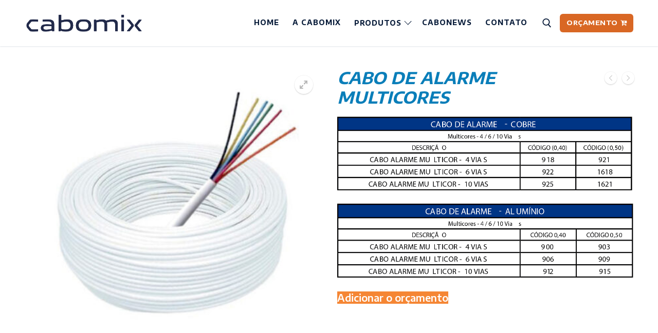

--- FILE ---
content_type: text/html; charset=UTF-8
request_url: https://cabomix.com.br/produto/cabo-de-alarme-multicores/
body_size: 78219
content:
<!doctype html>
<html lang="pt-BR">
<head>
	<meta charset="UTF-8">
	<meta name="viewport" content="width=device-width, initial-scale=1, maximum-scale=10.0, user-scalable=yes">
	<link rel="profile" href="http://gmpg.org/xfn/11">
	<title>CABO DE ALARME MULTICORES &#8211; Cabomix</title>
<meta name='robots' content='max-image-preview:large' />
<link rel='dns-prefetch' href='//fonts.googleapis.com' />
<link rel="alternate" type="application/rss+xml" title="Feed para Cabomix &raquo;" href="https://cabomix.com.br/feed/" />
<link rel="alternate" type="application/rss+xml" title="Feed de comentários para Cabomix &raquo;" href="https://cabomix.com.br/comments/feed/" />
<link rel="alternate" title="oEmbed (JSON)" type="application/json+oembed" href="https://cabomix.com.br/wp-json/oembed/1.0/embed?url=https%3A%2F%2Fcabomix.com.br%2Fproduto%2Fcabo-de-alarme-multicores%2F" />
<link rel="alternate" title="oEmbed (XML)" type="text/xml+oembed" href="https://cabomix.com.br/wp-json/oembed/1.0/embed?url=https%3A%2F%2Fcabomix.com.br%2Fproduto%2Fcabo-de-alarme-multicores%2F&#038;format=xml" />
<style id='wp-img-auto-sizes-contain-inline-css' type='text/css'>
img:is([sizes=auto i],[sizes^="auto," i]){contain-intrinsic-size:3000px 1500px}
/*# sourceURL=wp-img-auto-sizes-contain-inline-css */
</style>
<style id='wp-emoji-styles-inline-css' type='text/css'>

	img.wp-smiley, img.emoji {
		display: inline !important;
		border: none !important;
		box-shadow: none !important;
		height: 1em !important;
		width: 1em !important;
		margin: 0 0.07em !important;
		vertical-align: -0.1em !important;
		background: none !important;
		padding: 0 !important;
	}
/*# sourceURL=wp-emoji-styles-inline-css */
</style>
<link rel='stylesheet' id='wp-block-library-css' href='https://cabomix.com.br/wp-includes/css/dist/block-library/style.min.css?ver=6.9' type='text/css' media='all' />
<style id='global-styles-inline-css' type='text/css'>
:root{--wp--preset--aspect-ratio--square: 1;--wp--preset--aspect-ratio--4-3: 4/3;--wp--preset--aspect-ratio--3-4: 3/4;--wp--preset--aspect-ratio--3-2: 3/2;--wp--preset--aspect-ratio--2-3: 2/3;--wp--preset--aspect-ratio--16-9: 16/9;--wp--preset--aspect-ratio--9-16: 9/16;--wp--preset--color--black: #000000;--wp--preset--color--cyan-bluish-gray: #abb8c3;--wp--preset--color--white: #ffffff;--wp--preset--color--pale-pink: #f78da7;--wp--preset--color--vivid-red: #cf2e2e;--wp--preset--color--luminous-vivid-orange: #ff6900;--wp--preset--color--luminous-vivid-amber: #fcb900;--wp--preset--color--light-green-cyan: #7bdcb5;--wp--preset--color--vivid-green-cyan: #00d084;--wp--preset--color--pale-cyan-blue: #8ed1fc;--wp--preset--color--vivid-cyan-blue: #0693e3;--wp--preset--color--vivid-purple: #9b51e0;--wp--preset--gradient--vivid-cyan-blue-to-vivid-purple: linear-gradient(135deg,rgb(6,147,227) 0%,rgb(155,81,224) 100%);--wp--preset--gradient--light-green-cyan-to-vivid-green-cyan: linear-gradient(135deg,rgb(122,220,180) 0%,rgb(0,208,130) 100%);--wp--preset--gradient--luminous-vivid-amber-to-luminous-vivid-orange: linear-gradient(135deg,rgb(252,185,0) 0%,rgb(255,105,0) 100%);--wp--preset--gradient--luminous-vivid-orange-to-vivid-red: linear-gradient(135deg,rgb(255,105,0) 0%,rgb(207,46,46) 100%);--wp--preset--gradient--very-light-gray-to-cyan-bluish-gray: linear-gradient(135deg,rgb(238,238,238) 0%,rgb(169,184,195) 100%);--wp--preset--gradient--cool-to-warm-spectrum: linear-gradient(135deg,rgb(74,234,220) 0%,rgb(151,120,209) 20%,rgb(207,42,186) 40%,rgb(238,44,130) 60%,rgb(251,105,98) 80%,rgb(254,248,76) 100%);--wp--preset--gradient--blush-light-purple: linear-gradient(135deg,rgb(255,206,236) 0%,rgb(152,150,240) 100%);--wp--preset--gradient--blush-bordeaux: linear-gradient(135deg,rgb(254,205,165) 0%,rgb(254,45,45) 50%,rgb(107,0,62) 100%);--wp--preset--gradient--luminous-dusk: linear-gradient(135deg,rgb(255,203,112) 0%,rgb(199,81,192) 50%,rgb(65,88,208) 100%);--wp--preset--gradient--pale-ocean: linear-gradient(135deg,rgb(255,245,203) 0%,rgb(182,227,212) 50%,rgb(51,167,181) 100%);--wp--preset--gradient--electric-grass: linear-gradient(135deg,rgb(202,248,128) 0%,rgb(113,206,126) 100%);--wp--preset--gradient--midnight: linear-gradient(135deg,rgb(2,3,129) 0%,rgb(40,116,252) 100%);--wp--preset--font-size--small: 13px;--wp--preset--font-size--medium: 20px;--wp--preset--font-size--large: 36px;--wp--preset--font-size--x-large: 42px;--wp--preset--spacing--20: 0.44rem;--wp--preset--spacing--30: 0.67rem;--wp--preset--spacing--40: 1rem;--wp--preset--spacing--50: 1.5rem;--wp--preset--spacing--60: 2.25rem;--wp--preset--spacing--70: 3.38rem;--wp--preset--spacing--80: 5.06rem;--wp--preset--shadow--natural: 6px 6px 9px rgba(0, 0, 0, 0.2);--wp--preset--shadow--deep: 12px 12px 50px rgba(0, 0, 0, 0.4);--wp--preset--shadow--sharp: 6px 6px 0px rgba(0, 0, 0, 0.2);--wp--preset--shadow--outlined: 6px 6px 0px -3px rgb(255, 255, 255), 6px 6px rgb(0, 0, 0);--wp--preset--shadow--crisp: 6px 6px 0px rgb(0, 0, 0);}:where(.is-layout-flex){gap: 0.5em;}:where(.is-layout-grid){gap: 0.5em;}body .is-layout-flex{display: flex;}.is-layout-flex{flex-wrap: wrap;align-items: center;}.is-layout-flex > :is(*, div){margin: 0;}body .is-layout-grid{display: grid;}.is-layout-grid > :is(*, div){margin: 0;}:where(.wp-block-columns.is-layout-flex){gap: 2em;}:where(.wp-block-columns.is-layout-grid){gap: 2em;}:where(.wp-block-post-template.is-layout-flex){gap: 1.25em;}:where(.wp-block-post-template.is-layout-grid){gap: 1.25em;}.has-black-color{color: var(--wp--preset--color--black) !important;}.has-cyan-bluish-gray-color{color: var(--wp--preset--color--cyan-bluish-gray) !important;}.has-white-color{color: var(--wp--preset--color--white) !important;}.has-pale-pink-color{color: var(--wp--preset--color--pale-pink) !important;}.has-vivid-red-color{color: var(--wp--preset--color--vivid-red) !important;}.has-luminous-vivid-orange-color{color: var(--wp--preset--color--luminous-vivid-orange) !important;}.has-luminous-vivid-amber-color{color: var(--wp--preset--color--luminous-vivid-amber) !important;}.has-light-green-cyan-color{color: var(--wp--preset--color--light-green-cyan) !important;}.has-vivid-green-cyan-color{color: var(--wp--preset--color--vivid-green-cyan) !important;}.has-pale-cyan-blue-color{color: var(--wp--preset--color--pale-cyan-blue) !important;}.has-vivid-cyan-blue-color{color: var(--wp--preset--color--vivid-cyan-blue) !important;}.has-vivid-purple-color{color: var(--wp--preset--color--vivid-purple) !important;}.has-black-background-color{background-color: var(--wp--preset--color--black) !important;}.has-cyan-bluish-gray-background-color{background-color: var(--wp--preset--color--cyan-bluish-gray) !important;}.has-white-background-color{background-color: var(--wp--preset--color--white) !important;}.has-pale-pink-background-color{background-color: var(--wp--preset--color--pale-pink) !important;}.has-vivid-red-background-color{background-color: var(--wp--preset--color--vivid-red) !important;}.has-luminous-vivid-orange-background-color{background-color: var(--wp--preset--color--luminous-vivid-orange) !important;}.has-luminous-vivid-amber-background-color{background-color: var(--wp--preset--color--luminous-vivid-amber) !important;}.has-light-green-cyan-background-color{background-color: var(--wp--preset--color--light-green-cyan) !important;}.has-vivid-green-cyan-background-color{background-color: var(--wp--preset--color--vivid-green-cyan) !important;}.has-pale-cyan-blue-background-color{background-color: var(--wp--preset--color--pale-cyan-blue) !important;}.has-vivid-cyan-blue-background-color{background-color: var(--wp--preset--color--vivid-cyan-blue) !important;}.has-vivid-purple-background-color{background-color: var(--wp--preset--color--vivid-purple) !important;}.has-black-border-color{border-color: var(--wp--preset--color--black) !important;}.has-cyan-bluish-gray-border-color{border-color: var(--wp--preset--color--cyan-bluish-gray) !important;}.has-white-border-color{border-color: var(--wp--preset--color--white) !important;}.has-pale-pink-border-color{border-color: var(--wp--preset--color--pale-pink) !important;}.has-vivid-red-border-color{border-color: var(--wp--preset--color--vivid-red) !important;}.has-luminous-vivid-orange-border-color{border-color: var(--wp--preset--color--luminous-vivid-orange) !important;}.has-luminous-vivid-amber-border-color{border-color: var(--wp--preset--color--luminous-vivid-amber) !important;}.has-light-green-cyan-border-color{border-color: var(--wp--preset--color--light-green-cyan) !important;}.has-vivid-green-cyan-border-color{border-color: var(--wp--preset--color--vivid-green-cyan) !important;}.has-pale-cyan-blue-border-color{border-color: var(--wp--preset--color--pale-cyan-blue) !important;}.has-vivid-cyan-blue-border-color{border-color: var(--wp--preset--color--vivid-cyan-blue) !important;}.has-vivid-purple-border-color{border-color: var(--wp--preset--color--vivid-purple) !important;}.has-vivid-cyan-blue-to-vivid-purple-gradient-background{background: var(--wp--preset--gradient--vivid-cyan-blue-to-vivid-purple) !important;}.has-light-green-cyan-to-vivid-green-cyan-gradient-background{background: var(--wp--preset--gradient--light-green-cyan-to-vivid-green-cyan) !important;}.has-luminous-vivid-amber-to-luminous-vivid-orange-gradient-background{background: var(--wp--preset--gradient--luminous-vivid-amber-to-luminous-vivid-orange) !important;}.has-luminous-vivid-orange-to-vivid-red-gradient-background{background: var(--wp--preset--gradient--luminous-vivid-orange-to-vivid-red) !important;}.has-very-light-gray-to-cyan-bluish-gray-gradient-background{background: var(--wp--preset--gradient--very-light-gray-to-cyan-bluish-gray) !important;}.has-cool-to-warm-spectrum-gradient-background{background: var(--wp--preset--gradient--cool-to-warm-spectrum) !important;}.has-blush-light-purple-gradient-background{background: var(--wp--preset--gradient--blush-light-purple) !important;}.has-blush-bordeaux-gradient-background{background: var(--wp--preset--gradient--blush-bordeaux) !important;}.has-luminous-dusk-gradient-background{background: var(--wp--preset--gradient--luminous-dusk) !important;}.has-pale-ocean-gradient-background{background: var(--wp--preset--gradient--pale-ocean) !important;}.has-electric-grass-gradient-background{background: var(--wp--preset--gradient--electric-grass) !important;}.has-midnight-gradient-background{background: var(--wp--preset--gradient--midnight) !important;}.has-small-font-size{font-size: var(--wp--preset--font-size--small) !important;}.has-medium-font-size{font-size: var(--wp--preset--font-size--medium) !important;}.has-large-font-size{font-size: var(--wp--preset--font-size--large) !important;}.has-x-large-font-size{font-size: var(--wp--preset--font-size--x-large) !important;}
/*# sourceURL=global-styles-inline-css */
</style>

<style id='classic-theme-styles-inline-css' type='text/css'>
/*! This file is auto-generated */
.wp-block-button__link{color:#fff;background-color:#32373c;border-radius:9999px;box-shadow:none;text-decoration:none;padding:calc(.667em + 2px) calc(1.333em + 2px);font-size:1.125em}.wp-block-file__button{background:#32373c;color:#fff;text-decoration:none}
/*# sourceURL=/wp-includes/css/classic-themes.min.css */
</style>
<link rel='stylesheet' id='photoswipe-css' href='https://cabomix.com.br/wp-content/plugins/woocommerce/assets/css/photoswipe/photoswipe.min.css?ver=7.8.2' type='text/css' media='all' />
<link rel='stylesheet' id='photoswipe-default-skin-css' href='https://cabomix.com.br/wp-content/plugins/woocommerce/assets/css/photoswipe/default-skin/default-skin.min.css?ver=7.8.2' type='text/css' media='all' />
<link rel='stylesheet' id='woocommerce-general-css' href='https://cabomix.com.br/wp-content/themes/customify/assets/css/compatibility/woocommerce.min.css?ver=7.8.2' type='text/css' media='all' />
<link rel='stylesheet' id='woocommerce-smallscreen-css' href='https://cabomix.com.br/wp-content/themes/customify/assets/css/compatibility/woocommerce-smallscreen.min.css?ver=7.8.2' type='text/css' media='only screen and (max-width: 768px)' />
<style id='woocommerce-inline-inline-css' type='text/css'>
.woocommerce form .form-row .required { visibility: visible; }
/*# sourceURL=woocommerce-inline-inline-css */
</style>
<link rel='stylesheet' id='yith_ywraq_frontend-css' href='https://cabomix.com.br/wp-content/plugins/yith-woocommerce-request-a-quote/assets/css/frontend.css?ver=2.22.0' type='text/css' media='all' />
<style id='yith_ywraq_frontend-inline-css' type='text/css'>
.woocommerce .add-request-quote-button.button, .woocommerce .add-request-quote-button-addons.button, .yith-wceop-ywraq-button-wrapper .add-request-quote-button.button, .yith-wceop-ywraq-button-wrapper .add-request-quote-button-addons.button{
    background-color: rgb(245,134,52)!important;
    color: #ffffff!important;
}
.woocommerce .add-request-quote-button.button:hover,  .woocommerce .add-request-quote-button-addons.button:hover,.yith-wceop-ywraq-button-wrapper .add-request-quote-button.button:hover,  .yith-wceop-ywraq-button-wrapper .add-request-quote-button-addons.button:hover{
    background-color: rgb(180,83,13)!important;
    color: #ffffff!important;
}


/*# sourceURL=yith_ywraq_frontend-inline-css */
</style>
<link rel='stylesheet' id='elementor-icons-ekiticons-css' href='https://cabomix.com.br/wp-content/plugins/elementskit-lite/modules/elementskit-icon-pack/assets/css/ekiticons.css?ver=2.9.0' type='text/css' media='all' />
<link rel='stylesheet' id='font-awesome-css' href='https://cabomix.com.br/wp-content/plugins/elementor/assets/lib/font-awesome/css/font-awesome.min.css?ver=4.7.0' type='text/css' media='all' />
<style id='font-awesome-inline-css' type='text/css'>
[data-font="FontAwesome"]:before {font-family: 'FontAwesome' !important;content: attr(data-icon) !important;speak: none !important;font-weight: normal !important;font-variant: normal !important;text-transform: none !important;line-height: 1 !important;font-style: normal !important;-webkit-font-smoothing: antialiased !important;-moz-osx-font-smoothing: grayscale !important;}
/*# sourceURL=font-awesome-inline-css */
</style>
<link rel='stylesheet' id='customify-google-font-css' href='//fonts.googleapis.com/css?family=Encode+Sans+Semi+Expanded%3A100%2C200%2C300%2C400%2C500%2C600%2C700%2C800%2C900&#038;display=swap&#038;ver=0.4.1' type='text/css' media='all' />
<link rel='stylesheet' id='customify-style-css' href='https://cabomix.com.br/wp-content/themes/customify/style.min.css?ver=0.4.1' type='text/css' media='all' />
<style id='customify-style-inline-css' type='text/css'>
.header-top .header--row-inner,.button,button:not(.menu-mobile-toggle, .components-button, .customize-partial-edit-shortcut-button),button.button,input[type="button"]:not(.components-button, .customize-partial-edit-shortcut-button),input[type="reset"]:not(.components-button, .customize-partial-edit-shortcut-button),input[type="submit"]:not(.components-button, .customize-partial-edit-shortcut-button),.pagination .nav-links > *:hover,.pagination .nav-links span,.nav-menu-desktop.style-full-height .primary-menu-ul > li.current-menu-item > a,.nav-menu-desktop.style-full-height .primary-menu-ul > li.current-menu-ancestor > a,.nav-menu-desktop.style-full-height .primary-menu-ul > li > a:hover,.posts-layout .readmore-button:hover{    background-color: #235787;}.posts-layout .readmore-button {color: #235787;}.pagination .nav-links > *:hover,.pagination .nav-links span,.entry-single .tags-links a:hover,.entry-single .cat-links a:hover,.posts-layout .readmore-button,.posts-layout .readmore-button:hover{    border-color: #235787;}                 .wc-svg-btn.active,        .woocommerce-tabs.wc-tabs-horizontal ul.tabs li.active,        #review_form {            border-color: #235787;        }                .wc-svg-btn.active,        .wc-single-tabs ul.tabs li.active a,        .wc-single-tabs .tab-section.active .tab-section-heading a {            color: #235787;        }.customify-builder-btn{    background-color: #f58634;}                 .add_to_cart_button        {            background-color: #f58634;        }body{    color: #686868;}abbr, acronym {    border-bottom-color: #686868;}a                {                    color: #1e4b75;} .woocommerce-account .woocommerce-MyAccount-navigation ul li.is-active a,        .woocommerce-account .woocommerce-MyAccount-navigation ul li a:hover {            color: #1e4b75;        }a:hover,a:focus,.link-meta:hover, .link-meta a:hover{    color: #111111;}h2 + h3,.comments-area h2 + .comments-title,.h2 + h3,.comments-area .h2 + .comments-title,.page-breadcrumb {    border-top-color: #eaecee;}blockquote,.site-content .widget-area .menu li.current-menu-item > a:before{    border-left-color: #eaecee;}@media screen and (min-width: 64em) {    .comment-list .children li.comment {        border-left-color: #eaecee;    }    .comment-list .children li.comment:after {        background-color: #eaecee;    }}.page-titlebar, .page-breadcrumb,.posts-layout .entry-inner {    border-bottom-color: #eaecee;}.header-search-form .search-field,.entry-content .page-links a,.header-search-modal,.pagination .nav-links > *,.entry-footer .tags-links a, .entry-footer .cat-links a,.search .content-area article,.site-content .widget-area .menu li.current-menu-item > a,.posts-layout .entry-inner,.post-navigation .nav-links,article.comment .comment-meta,.widget-area .widget_pages li a, .widget-area .widget_categories li a, .widget-area .widget_archive li a, .widget-area .widget_meta li a, .widget-area .widget_nav_menu li a, .widget-area .widget_product_categories li a, .widget-area .widget_recent_entries li a, .widget-area .widget_rss li a,.widget-area .widget_recent_comments li{    border-color: #eaecee;}.header-search-modal::before {    border-top-color: #eaecee;    border-left-color: #eaecee;}@media screen and (min-width: 48em) {    .content-sidebar.sidebar_vertical_border .content-area {        border-right-color: #eaecee;    }    .sidebar-content.sidebar_vertical_border .content-area {        border-left-color: #eaecee;    }    .sidebar-sidebar-content.sidebar_vertical_border .sidebar-primary {        border-right-color: #eaecee;    }    .sidebar-sidebar-content.sidebar_vertical_border .sidebar-secondary {        border-right-color: #eaecee;    }    .content-sidebar-sidebar.sidebar_vertical_border .sidebar-primary {        border-left-color: #eaecee;    }    .content-sidebar-sidebar.sidebar_vertical_border .sidebar-secondary {        border-left-color: #eaecee;    }    .sidebar-content-sidebar.sidebar_vertical_border .content-area {        border-left-color: #eaecee;        border-right-color: #eaecee;    }    .sidebar-content-sidebar.sidebar_vertical_border .content-area {        border-left-color: #eaecee;        border-right-color: #eaecee;    }}.widget_price_filter .price_slider_wrapper .ui-widget-content {    background-color: #eaecee;}.product_list_widget li,#reviews #comments ol.commentlist li .comment-text,.woocommerce-tabs.wc-tabs-vertical .wc-tabs li,.product_meta > span,.woocommerce-tabs.wc-tabs-horizontal ul.tabs,.woocommerce-tabs.wc-tabs-vertical .wc-tabs li:first-child {            border-color: #eaecee;        }article.comment .comment-post-author {background: #6d6d6d;}.pagination .nav-links > *,.link-meta,.link-meta a,.color-meta,.entry-single .tags-links:before,.entry-single .cats-links:before{    color: #6d6d6d;}.widget_price_filter .ui-slider .ui-slider-handle {    border-color: #6d6d6d;}.wc-product-inner .wc-product__category a {    color: #6d6d6d;}.widget_price_filter .ui-slider .ui-slider-range,.widget_price_filter .price_slider_amount .button {            background-color: #6d6d6d;        }h1, h2, h3, h4, h5, h6 { color: #2b2b2b;}.site-content .widget-title { color: #444444;}body {font-family: "Encode Sans Semi Expanded";font-style: normal;font-weight: 500;letter-spacing: 0px;}h1, h2, h3, h4, h5, h6, .h1, .h2, .h3, .h4, .h5, .h6 {font-family: "Encode Sans Semi Expanded";font-weight: 500;}.site-content .widget-title {font-family: "Encode Sans Semi Expanded";font-weight: 500;}.site-branding .site-title, .site-branding .site-title a {font-family: "Encode Sans Semi Expanded";font-weight: 500;font-size: 9px;}.site-branding .site-description {font-family: "Encode Sans Semi Expanded";font-weight: 100;}.entry-content h1, .wp-block h1, .entry-single .entry-title {font-family: "Encode Sans Semi Expanded";font-weight: 500;}.entry-content h2, .wp-block h2 {font-family: "Encode Sans Semi Expanded";font-weight: 500;}.entry-content h3, .wp-block h3 {font-family: "Encode Sans Semi Expanded";font-weight: 500;}.entry-content h4, .wp-block h4 {font-family: "Encode Sans Semi Expanded";font-weight: 500;}.entry-content h5, .wp-block h5 {font-family: "Encode Sans Semi Expanded";font-weight: 500;}.entry-content h6, .wp-block h6 {font-family: "Encode Sans Semi Expanded";font-weight: 500;}#page-cover {background-image: url("https://cabomix.com.br/wp-content/themes/customify/assets/images/default-cover.jpg");}.sub-menu .li-duplicator {display:none !important;}.header-search_icon-item .search-icon  {color: #061a38; text-decoration-color: #061a38;} .header-search_icon-item .search-icon:hover  {color: #d96724; text-decoration-color: #d96724;} .header-search_icon-item .header-search-modal  {border-style: solid;} .header-search_icon-item .search-field  {border-style: solid;} .header-search_box-item .search-form-fields {font-family: "Encode Sans Semi Expanded";font-weight: 100;}.header-search_box-item .search-form-fields,.header-search_box-item .search-form-fields input.search-field::placeholder,.dark-mode .header-search_box-item .search-form-fields .search-field,.dark-mode .header-search_box-item .search-form-fields .search-field::placeholder,.woo_bootster_search .dark-mode .header-search_box-item .header-search-form .search-form-fields input.search-field,.woo_bootster_search .dark-mode .header-search_box-item .header-search-form .search-form-fields input.search-field::placeholder,.woo_bootster_search .dark-mode .header-search_box-item .header-search-form .search-form-fields .search_product_cats  {color: #061a38; text-decoration-color: #061a38;} .dark-mode .header-search_box-item .search-form-fields, .header-search_box-item .search-form-fields  {border-style: solid;} .dark-mode .header-search_box-item .header-search-form button.search-submit  {color: #061a38; text-decoration-color: #061a38;} .builder-item--primary-menu .nav-icon-angle { width: 10px; height: 10px; }.builder-item--primary-menu .nav-menu-desktop .primary-menu-ul > li > a  {color: #061a38; text-decoration-color: #061a38;} .header--row:not(.header--transparent) .builder-item--primary-menu .nav-menu-desktop .primary-menu-ul > li > a:hover, .header--row:not(.header--transparent) .builder-item--primary-menu .nav-menu-desktop .primary-menu-ul > li.current-menu-item > a, .header--row:not(.header--transparent) .builder-item--primary-menu .nav-menu-desktop .primary-menu-ul > li.current-menu-ancestor > a, .header--row:not(.header--transparent) .builder-item--primary-menu .nav-menu-desktop .primary-menu-ul > li.current-menu-parent > a  {color: #d96724; text-decoration-color: #d96724;} .builder-item--primary-menu .nav-menu-desktop .primary-menu-ul > li > a,.builder-item-sidebar .primary-menu-sidebar .primary-menu-ul > li > a {font-family: "Encode Sans Semi Expanded";font-weight: 700;text-transform: uppercase;line-height: 9px;letter-spacing: 1px;}a.item--button {font-family: "Encode Sans Semi Expanded";font-weight: 700;font-size: 13px;}a.item--button  {background-color: #d96724;border-top-left-radius: 6px;border-top-right-radius: 6px;border-bottom-right-radius: 6px;border-bottom-left-radius: 6px;} #cb-row--footer-main .footer--row-inner {background-color: #c84b0e}#cb-row--footer-bottom .footer--row-inner {background-color: #7c7c7c}.footer-social-icons.customify-builder-social-icons.color-custom li a {background-color: #04206d;}.footer-social-icons.customify-builder-social-icons.color-custom li a {color: #ffffff;}.footer-social-icons.customify-builder-social-icons li a {border-color: #dd9933;}body  {background-color: #FFFFFF;} .site-content .content-area  {background-color: #FFFFFF;} .woocommerce .button.add_to_cart_button, .woocommerce .button.alt,.woocommerce .button.added_to_cart, .woocommerce .button.checkout, .woocommerce .button.product_type_variable,.item--wc_cart .cart-icon .cart-qty .customify-wc-total-qty{    background-color: #f58634;}.comment-form-rating a, .star-rating,.comment-form-rating a:hover, .comment-form-rating a:focus, .star-rating:hover, .star-rating:focus{    color: #c3512f;}span.onsale{    background-color: #77a464;}/* CSS for desktop */#page-cover .page-cover-inner {min-height: 300px;}.header--row.header-top .customify-grid, .header--row.header-top .style-full-height .primary-menu-ul > li > a {min-height: 33px;}.header--row.header-main .customify-grid, .header--row.header-main .style-full-height .primary-menu-ul > li > a {min-height: 90px;}.header--row.header-bottom .customify-grid, .header--row.header-bottom .style-full-height .primary-menu-ul > li > a {min-height: 55px;}.site-header .site-branding img { max-width: 230px; } .site-header .cb-row--mobile .site-branding img { width: 230px; }.header--row .builder-first--nav-icon {text-align: right;}.header-search_icon-item .search-submit {margin-left: -40px;}.header-search_box-item .search-submit{margin-left: -40px;} .header-search_box-item .woo_bootster_search .search-submit{margin-left: -40px;} .header-search_box-item .header-search-form button.search-submit{margin-left:-40px;}.header--row .builder-first--primary-menu {text-align: right;}.footer-social-icons.customify-builder-social-icons li a { font-size: 16px; }.footer-social-icons.customify-builder-social-icons li a {padding: 0.5em;}.footer-social-icons.customify-builder-social-icons li {margin-left: 4px; margin-right: 4px;}.wc-grid-view .wc-product-contents {text-align: center;}.wc-list-view .wc-product-contents {text-align: left;}/* CSS for tablet */@media screen and (max-width: 1024px) { #page-cover .page-cover-inner {min-height: 250px;}.header--row .builder-first--nav-icon {text-align: right;}.header-search_icon-item .search-submit {margin-left: -40px;}.header-search_box-item .search-submit{margin-left: -40px;} .header-search_box-item .woo_bootster_search .search-submit{margin-left: -40px;} .header-search_box-item .header-search-form button.search-submit{margin-left:-40px;} }/* CSS for mobile */@media screen and (max-width: 568px) { #page-cover .page-cover-inner {min-height: 200px;}.header--row.header-top .customify-grid, .header--row.header-top .style-full-height .primary-menu-ul > li > a {min-height: 33px;}.header--row .builder-first--nav-icon {text-align: right;}.header-search_icon-item .search-submit {margin-left: -40px;}.header-search_box-item .search-submit{margin-left: -40px;} .header-search_box-item .woo_bootster_search .search-submit{margin-left: -40px;} .header-search_box-item .header-search-form button.search-submit{margin-left:-40px;} }
/*# sourceURL=customify-style-inline-css */
</style>
<link rel='stylesheet' id='ekit-widget-styles-css' href='https://cabomix.com.br/wp-content/plugins/elementskit-lite/widgets/init/assets/css/widget-styles.css?ver=2.9.0' type='text/css' media='all' />
<link rel='stylesheet' id='ekit-responsive-css' href='https://cabomix.com.br/wp-content/plugins/elementskit-lite/widgets/init/assets/css/responsive.css?ver=2.9.0' type='text/css' media='all' />
<script type="text/javascript" src="https://cabomix.com.br/wp-includes/js/jquery/jquery.min.js?ver=3.7.1" id="jquery-core-js"></script>
<script type="text/javascript" src="https://cabomix.com.br/wp-includes/js/jquery/jquery-migrate.min.js?ver=3.4.1" id="jquery-migrate-js"></script>
<link rel="https://api.w.org/" href="https://cabomix.com.br/wp-json/" /><link rel="alternate" title="JSON" type="application/json" href="https://cabomix.com.br/wp-json/wp/v2/product/456" /><link rel="EditURI" type="application/rsd+xml" title="RSD" href="https://cabomix.com.br/xmlrpc.php?rsd" />
<meta name="generator" content="WordPress 6.9" />
<meta name="generator" content="WooCommerce 7.8.2" />
<link rel="canonical" href="https://cabomix.com.br/produto/cabo-de-alarme-multicores/" />
<link rel='shortlink' href='https://cabomix.com.br/?p=456' />
	<noscript><style>.woocommerce-product-gallery{ opacity: 1 !important; }</style></noscript>
	<meta name="generator" content="Elementor 3.14.1; features: e_dom_optimization, e_optimized_assets_loading, e_optimized_css_loading, a11y_improvements, additional_custom_breakpoints; settings: css_print_method-external, google_font-enabled, font_display-swap">
<link rel="icon" href="https://cabomix.com.br/wp-content/uploads/2023/06/cropped-icone-4-32x32.jpg" sizes="32x32" />
<link rel="icon" href="https://cabomix.com.br/wp-content/uploads/2023/06/cropped-icone-4-192x192.jpg" sizes="192x192" />
<link rel="apple-touch-icon" href="https://cabomix.com.br/wp-content/uploads/2023/06/cropped-icone-4-180x180.jpg" />
<meta name="msapplication-TileImage" content="https://cabomix.com.br/wp-content/uploads/2023/06/cropped-icone-4-270x270.jpg" />
		<style type="text/css" id="wp-custom-css">
			.woocommerce-breadcrumb,
.product_meta,
.wc-tabs,
.woocommerce-Tabs-panel h2,
.wc-catalog-header,
.produtopragina .related{
	display:none;
}
.nav-menu-desktop .sub-menu li a{
	text-transform:uppercase;
}
ul.products li.product .woocommerce-loop-product__title, .woocommerce ul.products li.product h3 {
    font-size: 14px !important;
}
.wc-product__category {
    margin-top: 0;
    font-size: 12px;
}
.wc-single-tabs{
	margin:30px 0 0
}
.product_title  {
    color: #0A7EB9;
    font-size: 35px;
    font-weight: 700;
    font-style: italic;
}
.woocommerce-product-details__short-description{
	font-size:13px;
}
.caracteristicaslista{
	padding:0;
	width:1000px;
	margin:auto
}
.caracteristicaslista li{
	width:12%;
	margin:20px 30px;
	float:left;
	list-style:none;
	text-align: center;
	font-size:12px;
	min-height:180px
}
div.wpforms-container-full .wpforms-form input[type=date], div.wpforms-container-full .wpforms-form input[type=datetime], div.wpforms-container-full .wpforms-form input[type=datetime-local], div.wpforms-container-full .wpforms-form input[type=email], div.wpforms-container-full .wpforms-form input[type=month], div.wpforms-container-full .wpforms-form input[type=number], div.wpforms-container-full .wpforms-form input[type=password], div.wpforms-container-full .wpforms-form input[type=range], div.wpforms-container-full .wpforms-form input[type=search], div.wpforms-container-full .wpforms-form input[type=tel], div.wpforms-container-full .wpforms-form input[type=text], div.wpforms-container-full .wpforms-form input[type=time], div.wpforms-container-full .wpforms-form input[type=url], div.wpforms-container-full .wpforms-form input[type=week], div.wpforms-container-full .wpforms-form select, div.wpforms-container-full .wpforms-form textarea {
    background-color: #fff;
    box-sizing: border-box;
    border-radius: 2px;
    color: #333;
    -webkit-box-sizing: border-box;
    -moz-box-sizing: border-box;
    padding: 15px;
    height: auto;
}
div.wpforms-container-full .wpforms-form input[type=submit], div.wpforms-container-full .wpforms-form button[type=submit], div.wpforms-container-full .wpforms-form .wpforms-page-button {
    background-color: #044A80;
    border: 1px solid #044A80;
	color:#fff;
}

@media (max-width: 500px) {
 .caracteristicaslista{
	padding:0;
	width:100%;
	margin:auto
}
.caracteristicaslista li{
	width:35%;
	margin:20px 20px;
	float:left;
}
	.button:not(.components-button,.customize-partial-edit-shortcut-button), button:not(.components-button,.customize-partial-edit-shortcut-button), input[type=button]:not(.components-button,.customize-partial-edit-shortcut-button), input[type=reset]:not(.components-button,.customize-partial-edit-shortcut-button), input[type=submit]:not(.components-button,.customize-partial-edit-shortcut-button) {

    padding: 0 15px;
	}
}		</style>
		
	
<!-- Google Tag Manager -->
<script>(function(w,d,s,l,i){w[l]=w[l]||[];w[l].push({'gtm.start':
new Date().getTime(),event:'gtm.js'});var f=d.getElementsByTagName(s)[0],
j=d.createElement(s),dl=l!='dataLayer'?'&l='+l:'';j.async=true;j.src=
'https://www.googletagmanager.com/gtm.js?id='+i+dl;f.parentNode.insertBefore(j,f);
})(window,document,'script','dataLayer','GTM-M5FC4X2');</script>
<!-- End Google Tag Manager -->

</head>

<body class="wp-singular product-template-default single single-product postid-456 wp-custom-logo wp-theme-customify theme-customify woocommerce woocommerce-page woocommerce-no-js content main-layout-content sidebar_vertical_border site-full-width menu_sidebar_slide_left later-wc-version elementor-default elementor-kit-5">
	
<!-- Google Tag Manager (noscript) -->
<noscript><iframe src="https://www.googletagmanager.com/ns.html?id=GTM-M5FC4X2"
height="0" width="0" style="display:none;visibility:hidden"></iframe></noscript>
<!-- End Google Tag Manager (noscript) -->

<div id="page" class="site box-shadow">
	<a class="skip-link screen-reader-text" href="#site-content">Pular para o conteúdo</a>
	<a class="close is-size-medium  close-panel close-sidebar-panel" href="#">
        <span class="hamburger hamburger--squeeze is-active">
            <span class="hamburger-box">
              <span class="hamburger-inner"><span class="screen-reader-text">Menu</span></span>
            </span>
        </span>
        <span class="screen-reader-text">fechado</span>
        </a><header id="masthead" class="site-header header-v2"><div id="masthead-inner" class="site-header-inner">							<div  class="header-main header--row layout-full-contained"  id="cb-row--header-main"  data-row-id="main"  data-show-on="desktop mobile">
								<div class="header--row-inner header-main-inner light-mode">
									<div class="customify-container">
										<div class="customify-grid  cb-row--desktop hide-on-mobile hide-on-tablet customify-grid-middle"><div class="row-v2 row-v2-main no-center"><div class="col-v2 col-v2-left"><div class="item--inner builder-item--logo" data-section="title_tagline" data-item-id="logo" >		<div class="site-branding logo-top">
						<a href="https://cabomix.com.br/" class="logo-link" rel="home" itemprop="url">
				<img class="site-img-logo" src="https://cabomix.com.br/wp-content/uploads/2023/06/cropped-Cabomix-Logo-Azul.png" alt="Cabomix">
							</a>
					</div><!-- .site-branding -->
		</div></div><div class="col-v2 col-v2-right"><div class="item--inner builder-item--primary-menu has_menu" data-section="header_menu_primary" data-item-id="primary-menu" ><nav  id="site-navigation-main-desktop" class="site-navigation primary-menu primary-menu-main nav-menu-desktop primary-menu-desktop style-plain"><ul id="menu-menu" class="primary-menu-ul menu nav-menu"><li id="menu-item--main-desktop-89" class="menu-item menu-item-type-post_type menu-item-object-page menu-item-home menu-item-89"><a href="https://cabomix.com.br/"><span class="link-before">Home</span></a></li>
<li id="menu-item--main-desktop-285" class="menu-item menu-item-type-post_type menu-item-object-page menu-item-285"><a href="https://cabomix.com.br/quem-somos/"><span class="link-before">A Cabomix</span></a></li>
<li id="menu-item--main-desktop-90" class="menu-item menu-item-type-post_type menu-item-object-page menu-item-has-children current_page_parent menu-item-90"><a href="https://cabomix.com.br/produtos/"><span class="link-before">Produtos<span class="nav-icon-angle">&nbsp;</span></span></a>
<ul class="sub-menu sub-lv-0">
	<li id="menu-item--main-desktop-721" class="menu-item menu-item-type-taxonomy menu-item-object-product_cat menu-item-721"><a href="https://cabomix.com.br/categoria-produto/produtos/cabos-flexiveis/"><span class="link-before">Cabos Flexíveis</span></a></li>
	<li id="menu-item--main-desktop-722" class="menu-item menu-item-type-taxonomy menu-item-object-product_cat menu-item-722"><a href="https://cabomix.com.br/categoria-produto/produtos/energia-solar/"><span class="link-before">Energia Solar</span></a></li>
	<li id="menu-item--main-desktop-723" class="menu-item menu-item-type-taxonomy menu-item-object-product_cat menu-item-723"><a href="https://cabomix.com.br/categoria-produto/produtos/linha-automotiva/"><span class="link-before">Linha Automotiva</span></a></li>
	<li id="menu-item--main-desktop-724" class="menu-item menu-item-type-taxonomy menu-item-object-product_cat menu-item-724"><a href="https://cabomix.com.br/categoria-produto/produtos/rede-e-cftv/"><span class="link-before">Rede e CFTV</span></a></li>
	<li id="menu-item--main-desktop-720" class="menu-item menu-item-type-taxonomy menu-item-object-product_cat current-product-ancestor current-menu-parent current-product-parent menu-item-720"><a href="https://cabomix.com.br/categoria-produto/produtos/cabos-especiais/"><span class="link-before">Cabos Especiais</span></a></li>
</ul>
</li>
<li id="menu-item--main-desktop-393" class="menu-item menu-item-type-taxonomy menu-item-object-category menu-item-393"><a href="https://cabomix.com.br/category/blog/"><span class="link-before">CaboNews</span></a></li>
<li id="menu-item--main-desktop-284" class="menu-item menu-item-type-post_type menu-item-object-page menu-item-284"><a href="https://cabomix.com.br/contato/"><span class="link-before">Contato</span></a></li>
</ul></nav></div><div class="item--inner builder-item--search_icon" data-section="search_icon" data-item-id="search_icon" ><div class="header-search_icon-item item--search_icon">		<a class="search-icon" href="#" aria-label="open search tool">
			<span class="ic-search">
				<svg aria-hidden="true" focusable="false" role="presentation" xmlns="http://www.w3.org/2000/svg" width="20" height="21" viewBox="0 0 20 21">
					<path fill="currentColor" fill-rule="evenodd" d="M12.514 14.906a8.264 8.264 0 0 1-4.322 1.21C3.668 16.116 0 12.513 0 8.07 0 3.626 3.668.023 8.192.023c4.525 0 8.193 3.603 8.193 8.047 0 2.033-.769 3.89-2.035 5.307l4.999 5.552-1.775 1.597-5.06-5.62zm-4.322-.843c3.37 0 6.102-2.684 6.102-5.993 0-3.31-2.732-5.994-6.102-5.994S2.09 4.76 2.09 8.07c0 3.31 2.732 5.993 6.102 5.993z"></path>
				</svg>
			</span>
			<span class="ic-close">
				<svg version="1.1" id="Capa_1" xmlns="http://www.w3.org/2000/svg" xmlns:xlink="http://www.w3.org/1999/xlink" x="0px" y="0px" width="612px" height="612px" viewBox="0 0 612 612" fill="currentColor" style="enable-background:new 0 0 612 612;" xml:space="preserve"><g><g id="cross"><g><polygon points="612,36.004 576.521,0.603 306,270.608 35.478,0.603 0,36.004 270.522,306.011 0,575.997 35.478,611.397 306,341.411 576.521,611.397 612,575.997 341.459,306.011 " /></g></g></g><g></g><g></g><g></g><g></g><g></g><g></g><g></g><g></g><g></g><g></g><g></g><g></g><g></g><g></g><g></g></svg>
			</span>
			<span class="arrow-down"></span>
		</a>
		<div class="header-search-modal-wrapper">
			<form role="search" class="header-search-modal header-search-form" action="https://cabomix.com.br/">
				<label>
					<span class="screen-reader-text">Pesquisar por:</span>
					<input type="search" class="search-field" placeholder="Pesquisar&hellip;" value="" name="s" title="Pesquisar por:" />
				</label>
				<button type="submit" class="search-submit" aria-label="submit search">
					<svg aria-hidden="true" focusable="false" role="presentation" xmlns="http://www.w3.org/2000/svg" width="20" height="21" viewBox="0 0 20 21">
						<path fill="currentColor" fill-rule="evenodd" d="M12.514 14.906a8.264 8.264 0 0 1-4.322 1.21C3.668 16.116 0 12.513 0 8.07 0 3.626 3.668.023 8.192.023c4.525 0 8.193 3.603 8.193 8.047 0 2.033-.769 3.89-2.035 5.307l4.999 5.552-1.775 1.597-5.06-5.62zm-4.322-.843c3.37 0 6.102-2.684 6.102-5.993 0-3.31-2.732-5.994-6.102-5.994S2.09 4.76 2.09 8.07c0 3.31 2.732 5.993 6.102 5.993z"></path>
					</svg>
				</button>
			</form>
		</div>
		</div></div><div class="item--inner builder-item--button" data-section="header_button" data-item-id="button" ><a href="https://cabomix.com.br/orcamento/" class="item--button customify-btn customify-builder-btn is-icon-after">ORÇAMENTO<i class="fa fa-cart-plus"></i> </a></div></div></div></div><div class="cb-row--mobile hide-on-desktop customify-grid customify-grid-middle"><div class="row-v2 row-v2-main no-center"><div class="col-v2 col-v2-left"><div class="item--inner builder-item--logo" data-section="title_tagline" data-item-id="logo" >		<div class="site-branding logo-top">
						<a href="https://cabomix.com.br/" class="logo-link" rel="home" itemprop="url">
				<img class="site-img-logo" src="https://cabomix.com.br/wp-content/uploads/2023/06/cropped-Cabomix-Logo-Azul.png" alt="Cabomix">
							</a>
					</div><!-- .site-branding -->
		</div></div><div class="col-v2 col-v2-right"><div class="item--inner builder-item--search_icon" data-section="search_icon" data-item-id="search_icon" ><div class="header-search_icon-item item--search_icon">		<a class="search-icon" href="#" aria-label="open search tool">
			<span class="ic-search">
				<svg aria-hidden="true" focusable="false" role="presentation" xmlns="http://www.w3.org/2000/svg" width="20" height="21" viewBox="0 0 20 21">
					<path fill="currentColor" fill-rule="evenodd" d="M12.514 14.906a8.264 8.264 0 0 1-4.322 1.21C3.668 16.116 0 12.513 0 8.07 0 3.626 3.668.023 8.192.023c4.525 0 8.193 3.603 8.193 8.047 0 2.033-.769 3.89-2.035 5.307l4.999 5.552-1.775 1.597-5.06-5.62zm-4.322-.843c3.37 0 6.102-2.684 6.102-5.993 0-3.31-2.732-5.994-6.102-5.994S2.09 4.76 2.09 8.07c0 3.31 2.732 5.993 6.102 5.993z"></path>
				</svg>
			</span>
			<span class="ic-close">
				<svg version="1.1" id="Capa_1" xmlns="http://www.w3.org/2000/svg" xmlns:xlink="http://www.w3.org/1999/xlink" x="0px" y="0px" width="612px" height="612px" viewBox="0 0 612 612" fill="currentColor" style="enable-background:new 0 0 612 612;" xml:space="preserve"><g><g id="cross"><g><polygon points="612,36.004 576.521,0.603 306,270.608 35.478,0.603 0,36.004 270.522,306.011 0,575.997 35.478,611.397 306,341.411 576.521,611.397 612,575.997 341.459,306.011 " /></g></g></g><g></g><g></g><g></g><g></g><g></g><g></g><g></g><g></g><g></g><g></g><g></g><g></g><g></g><g></g><g></g></svg>
			</span>
			<span class="arrow-down"></span>
		</a>
		<div class="header-search-modal-wrapper">
			<form role="search" class="header-search-modal header-search-form" action="https://cabomix.com.br/">
				<label>
					<span class="screen-reader-text">Pesquisar por:</span>
					<input type="search" class="search-field" placeholder="Pesquisar&hellip;" value="" name="s" title="Pesquisar por:" />
				</label>
				<button type="submit" class="search-submit" aria-label="submit search">
					<svg aria-hidden="true" focusable="false" role="presentation" xmlns="http://www.w3.org/2000/svg" width="20" height="21" viewBox="0 0 20 21">
						<path fill="currentColor" fill-rule="evenodd" d="M12.514 14.906a8.264 8.264 0 0 1-4.322 1.21C3.668 16.116 0 12.513 0 8.07 0 3.626 3.668.023 8.192.023c4.525 0 8.193 3.603 8.193 8.047 0 2.033-.769 3.89-2.035 5.307l4.999 5.552-1.775 1.597-5.06-5.62zm-4.322-.843c3.37 0 6.102-2.684 6.102-5.993 0-3.31-2.732-5.994-6.102-5.994S2.09 4.76 2.09 8.07c0 3.31 2.732 5.993 6.102 5.993z"></path>
					</svg>
				</button>
			</form>
		</div>
		</div></div><div class="item--inner builder-item--nav-icon" data-section="header_menu_icon" data-item-id="nav-icon" >		<button type="button" class="menu-mobile-toggle item-button is-size-desktop-medium is-size-tablet-medium is-size-mobile-medium">
			<span class="hamburger hamburger--squeeze">
				<span class="hamburger-box">
					<span class="hamburger-inner"></span>
				</span>
			</span>
			<span class="nav-icon--label hide-on-tablet hide-on-mobile">Menu</span></button>
		</div></div></div></div>									</div>
								</div>
							</div>
							<div id="header-menu-sidebar" class="header-menu-sidebar menu-sidebar-panel dark-mode"><div id="header-menu-sidebar-bg" class="header-menu-sidebar-bg"><div id="header-menu-sidebar-inner" class="header-menu-sidebar-inner"><div class="builder-item-sidebar mobile-item--search_box"><div class="item--inner" data-item-id="search_box" data-section="search_box"><div class="header-search_box-item item--search_box">		<form role="search" class="header-search-form " action="https://cabomix.com.br/">
			<div class="search-form-fields">
				<span class="screen-reader-text">Pesquisar por:</span>
				
				<input type="search" class="search-field" placeholder="Pesquisar&hellip;" value="" name="s" title="Pesquisar por:" />

							</div>
			<button type="submit" class="search-submit" aria-label="Submit Search">
				<svg aria-hidden="true" focusable="false" role="presentation" xmlns="http://www.w3.org/2000/svg" width="20" height="21" viewBox="0 0 20 21">
					<path fill="currentColor" fill-rule="evenodd" d="M12.514 14.906a8.264 8.264 0 0 1-4.322 1.21C3.668 16.116 0 12.513 0 8.07 0 3.626 3.668.023 8.192.023c4.525 0 8.193 3.603 8.193 8.047 0 2.033-.769 3.89-2.035 5.307l4.999 5.552-1.775 1.597-5.06-5.62zm-4.322-.843c3.37 0 6.102-2.684 6.102-5.993 0-3.31-2.732-5.994-6.102-5.994S2.09 4.76 2.09 8.07c0 3.31 2.732 5.993 6.102 5.993z"></path>
				</svg>
			</button>
		</form>
		</div></div></div><div class="builder-item-sidebar mobile-item--primary-menu mobile-item--menu "><div class="item--inner" data-item-id="primary-menu" data-section="header_menu_primary"><nav  id="site-navigation-sidebar-mobile" class="site-navigation primary-menu primary-menu-sidebar nav-menu-mobile primary-menu-mobile style-plain"><ul id="menu-menu" class="primary-menu-ul menu nav-menu"><li id="menu-item--sidebar-mobile-89" class="menu-item menu-item-type-post_type menu-item-object-page menu-item-home menu-item-89"><a href="https://cabomix.com.br/"><span class="link-before">Home</span></a></li>
<li id="menu-item--sidebar-mobile-285" class="menu-item menu-item-type-post_type menu-item-object-page menu-item-285"><a href="https://cabomix.com.br/quem-somos/"><span class="link-before">A Cabomix</span></a></li>
<li id="menu-item--sidebar-mobile-90" class="menu-item menu-item-type-post_type menu-item-object-page menu-item-has-children current_page_parent menu-item-90"><a href="https://cabomix.com.br/produtos/"><span class="link-before">Produtos<span class="nav-icon-angle">&nbsp;</span></span></a>
<ul class="sub-menu sub-lv-0">
	<li id="menu-item--sidebar-mobile-721" class="menu-item menu-item-type-taxonomy menu-item-object-product_cat menu-item-721"><a href="https://cabomix.com.br/categoria-produto/produtos/cabos-flexiveis/"><span class="link-before">Cabos Flexíveis</span></a></li>
	<li id="menu-item--sidebar-mobile-722" class="menu-item menu-item-type-taxonomy menu-item-object-product_cat menu-item-722"><a href="https://cabomix.com.br/categoria-produto/produtos/energia-solar/"><span class="link-before">Energia Solar</span></a></li>
	<li id="menu-item--sidebar-mobile-723" class="menu-item menu-item-type-taxonomy menu-item-object-product_cat menu-item-723"><a href="https://cabomix.com.br/categoria-produto/produtos/linha-automotiva/"><span class="link-before">Linha Automotiva</span></a></li>
	<li id="menu-item--sidebar-mobile-724" class="menu-item menu-item-type-taxonomy menu-item-object-product_cat menu-item-724"><a href="https://cabomix.com.br/categoria-produto/produtos/rede-e-cftv/"><span class="link-before">Rede e CFTV</span></a></li>
	<li id="menu-item--sidebar-mobile-720" class="menu-item menu-item-type-taxonomy menu-item-object-product_cat current-product-ancestor current-menu-parent current-product-parent menu-item-720"><a href="https://cabomix.com.br/categoria-produto/produtos/cabos-especiais/"><span class="link-before">Cabos Especiais</span></a></li>
</ul>
</li>
<li id="menu-item--sidebar-mobile-393" class="menu-item menu-item-type-taxonomy menu-item-object-category menu-item-393"><a href="https://cabomix.com.br/category/blog/"><span class="link-before">CaboNews</span></a></li>
<li id="menu-item--sidebar-mobile-284" class="menu-item menu-item-type-post_type menu-item-object-page menu-item-284"><a href="https://cabomix.com.br/contato/"><span class="link-before">Contato</span></a></li>
</ul></nav></div></div><div class="builder-item-sidebar mobile-item--social-icons"><div class="item--inner" data-item-id="social-icons" data-section="header_social_icons"><ul class="header-social-icons customify-builder-social-icons color-default"><li><a class="social-icon-facebook shape-circle" rel="nofollow noopener" target="_blank" href="#" aria-label="Facebook"><i class="social-icon fa fa-facebook" title="Facebook"></i></a></li><li><a class="social-icon-twitter shape-circle" rel="nofollow noopener" target="_blank" href="#" aria-label="Twitter"><i class="social-icon fa fa-twitter" title="Twitter"></i></a></li><li><a class="social-icon-youtube-play shape-circle" rel="nofollow noopener" target="_blank" href="#" aria-label="Youtube"><i class="social-icon fa fa-youtube-play" title="Youtube"></i></a></li><li><a class="social-icon-instagram shape-circle" rel="nofollow noopener" target="_blank" href="#" aria-label="Instagram"><i class="social-icon fa fa-instagram" title="Instagram"></i></a></li><li><a class="social-icon-pinterest shape-circle" rel="nofollow noopener" target="_blank" href="#" aria-label="Pinterest"><i class="social-icon fa fa-pinterest" title="Pinterest"></i></a></li></ul></div></div><div class="builder-item-sidebar mobile-item--button"><div class="item--inner" data-item-id="button" data-section="header_button"><a href="https://cabomix.com.br/orcamento/" class="item--button customify-btn customify-builder-btn is-icon-after">ORÇAMENTO<i class="fa fa-cart-plus"></i> </a></div></div></div></div></div></div></header>	<div id="site-content" class="site-content">
		<div class="customify-container">
			<div class="customify-grid">
				<main id="main" class="content-area customify-col-12">
						<div class="content-inner">
		<div class="woocommerce-notices-wrapper"></div><div id="product-456" class="nav-in-title product type-product post-456 status-publish first instock product_cat-cabos-especiais has-post-thumbnail shipping-taxable product-type-simple">

		<div class="customify-grid wc-layout-columns">		<div class="media-product-media customify-col-6_md-6_sm-12_xs-12">
			<div class="woocommerce-product-gallery woocommerce-product-gallery--with-images woocommerce-product-gallery--columns-4 images" data-columns="4" style="opacity: 0; transition: opacity .25s ease-in-out;">
	<div class="wc-product--images">
				<figure class="woocommerce-product-gallery__wrapper ">
			<div data-thumb="https://cabomix.com.br/wp-content/uploads/2023/03/CABO-DE-ALARME-MULTICORES-100x100.jpg" data-thumb-alt="" class="woocommerce-product-gallery__image"><a href="https://cabomix.com.br/wp-content/uploads/2023/03/CABO-DE-ALARME-MULTICORES.jpg"><img width="450" height="449" src="https://cabomix.com.br/wp-content/uploads/2023/03/CABO-DE-ALARME-MULTICORES-450x449.jpg" class="wp-post-image" alt="" title="CABO-DE-ALARME-MULTICORES" data-caption="" data-src="https://cabomix.com.br/wp-content/uploads/2023/03/CABO-DE-ALARME-MULTICORES.jpg" data-large_image="https://cabomix.com.br/wp-content/uploads/2023/03/CABO-DE-ALARME-MULTICORES.jpg" data-large_image_width="1289" data-large_image_height="1285" decoding="async" fetchpriority="high" srcset="https://cabomix.com.br/wp-content/uploads/2023/03/CABO-DE-ALARME-MULTICORES-450x449.jpg 450w, https://cabomix.com.br/wp-content/uploads/2023/03/CABO-DE-ALARME-MULTICORES-100x100.jpg 100w, https://cabomix.com.br/wp-content/uploads/2023/03/CABO-DE-ALARME-MULTICORES-300x300.jpg 300w, https://cabomix.com.br/wp-content/uploads/2023/03/CABO-DE-ALARME-MULTICORES-1024x1021.jpg 1024w, https://cabomix.com.br/wp-content/uploads/2023/03/CABO-DE-ALARME-MULTICORES-150x150.jpg 150w, https://cabomix.com.br/wp-content/uploads/2023/03/CABO-DE-ALARME-MULTICORES-768x766.jpg 768w, https://cabomix.com.br/wp-content/uploads/2023/03/CABO-DE-ALARME-MULTICORES.jpg 1289w" sizes="(max-width: 450px) 100vw, 450px" /></a></div>		</figure>
			</div>
</div>
		</div>
	
			<div class="summary entry-summary  customify-col-6_md-6_sm-12_xs-12">
			<div class="entry-summary-inner">

				<div class="entry-summary-before"><nav class="woocommerce-breadcrumb text-uppercase text-xsmall link-meta"><a href="https://cabomix.com.br">Home</a><a href="https://cabomix.com.br/categoria-produto/produtos/">Produtos</a><a href="https://cabomix.com.br/categoria-produto/produtos/cabos-especiais/">Cabos Especiais</a>CABO DE ALARME MULTICORES</nav></div>
				<div class="entry-summary-box ">
					<div class="product_title-wrapper"><h1 class="product_title entry-title">CABO DE ALARME MULTICORES</h1>			<div class="wc-product-nav">
									<a href="https://cabomix.com.br/produto/cabo-mixlan6-cat6e-cat6-4-pares-24awg-23awg/" title="CABO MIXLAN6 CAT6e / CAT6 &#8211; 4 PARES &#8211; 24AWG / 23AWG" class="prev-link">
						<span class="nav-btn nav-next"><svg version="1.1" xmlns="http://www.w3.org/2000/svg" viewBox="0 0 129 129" xmlns:xlink="http://www.w3.org/1999/xlink" enable-background="new 0 0 129 129"><g><path d="m88.6,121.3c0.8,0.8 1.8,1.2 2.9,1.2s2.1-0.4 2.9-1.2c1.6-1.6 1.6-4.2 0-5.8l-51-51 51-51c1.6-1.6 1.6-4.2 0-5.8s-4.2-1.6-5.8,0l-54,53.9c-1.6,1.6-1.6,4.2 0,5.8l54,53.9z"/></g></svg></span>
													<span class="nav-thumbnail">
								<img width="300" height="180" src="https://cabomix.com.br/wp-content/uploads/2023/03/CABO-MIXLAN6-300x180.jpg" class="attachment-woocommerce_thumbnail size-woocommerce_thumbnail wp-post-image" alt="" decoding="async" />							</span>
											</a>
													<a href="https://cabomix.com.br/produto/cabo-telefonico-interno/" title="CABO TELEFÔNICO INTERNO" class="next-link">
						<span class="nav-btn nav-next">
						<svg version="1.1" xmlns="http://www.w3.org/2000/svg" viewBox="0 0 129 129" xmlns:xlink="http://www.w3.org/1999/xlink" enable-background="new 0 0 129 129"><g><path d="m40.4,121.3c-0.8,0.8-1.8,1.2-2.9,1.2s-2.1-0.4-2.9-1.2c-1.6-1.6-1.6-4.2 0-5.8l51-51-51-51c-1.6-1.6-1.6-4.2 0-5.8 1.6-1.6 4.2-1.6 5.8,0l53.9,53.9c1.6,1.6 1.6,4.2 0,5.8l-53.9,53.9z"/></g></svg>						</span>
													<span class="nav-thumbnail">
								<img width="300" height="180" src="https://cabomix.com.br/wp-content/uploads/2023/03/CABO-TELEFONICO-INTERNO_06-1-e1679490576218-300x180.jpg" class="attachment-woocommerce_thumbnail size-woocommerce_thumbnail wp-post-image" alt="" decoding="async" />							</span>
											</a>
							</div>
			</div><p class="price"></p>
<div class="woocommerce-product-details__short-description">
	<p><img class="alignnone size-full wp-image-457" src="https://cabomix.com.br/wp-content/uploads/2023/03/CABO-DE-ALARME-MULTICORES-tabela.jpg" alt="" width="1951" height="1068" /></p>
</div>

<div class="yith-ywraq-add-to-quote add-to-quote-456 near-add-to-cart">
	<div class="yith-ywraq-add-button show" style="display:block">
		
<a href="#" class="add-request-quote-button button" data-product_id="456" data-wp_nonce="2353c1de06">
	Adicionar o orçamento</a>
<img src="https://cabomix.com.br/wp-content/plugins/yith-woocommerce-request-a-quote/assets/images/wpspin_light.gif" class="ajax-loading" alt="loading" width="16" height="16" style="visibility:hidden" />
	</div>
	</div>

<div class="clear"></div>
<div class="product_meta">

	
	
	<span class="posted_in">Category: <a href="https://cabomix.com.br/categoria-produto/produtos/cabos-especiais/" rel="tag">Cabos Especiais</a></span>
	
	
</div>
				</div>
							</div>
		</div>
	
	</div>
	
	<section class="related products">

					<h2>Related products</h2>
				
		<ul class="products customify-grid-3_md-3_sm-3_xs-1 wc-grid-view">

			
					<li 
class="nav-in-title customify-col product type-product post-459 status-publish first instock product_cat-cabos-especiais has-post-thumbnail shipping-taxable product-type-simple">
	<div class="wc-product-inner">
	<div class="wc-product-media"><a href="https://cabomix.com.br/produto/cabo-telefonico-interno/" class="woocommerce-LoopProduct-link woocommerce-loop-product__link"><img width="300" height="180" src="https://cabomix.com.br/wp-content/uploads/2023/03/CABO-TELEFONICO-INTERNO_06-1-e1679490576218-300x180.jpg" class="attachment-woocommerce_thumbnail size-woocommerce_thumbnail" alt="" decoding="async" loading="lazy" /></a></div><div class="wc-product-contents"><div class="wc-product__part wc-product__category show-in-grid show-in-list"><a class="text-uppercase text-xsmall link-meta" href="https://cabomix.com.br/categoria-produto/produtos/cabos-especiais/" rel="tag">Cabos Especiais</a></div><div class="wc-product__part wc-product__title show-in-grid show-in-list"><h2 class="woocommerce-loop-product__title"><a href="https://cabomix.com.br/produto/cabo-telefonico-interno/" class="woocommerce-LoopProduct-link woocommerce-loop-product__link">CABO TELEFÔNICO INTERNO</a></h2></div><div class="wc-product__part wc-product__description hide-in-grid show-in-list"><div class="woocommerce-loop-product__desc"><p><img loading="lazy" decoding="async" class="alignnone size-full wp-image-460" src="https://cabomix.com.br/wp-content/uploads/2023/03/CABO-TELEFONICO-INTERNO_03-e1679591489605.jpg" alt="" width="1004" height="521" srcset="https://cabomix.com.br/wp-content/uploads/2023/03/CABO-TELEFONICO-INTERNO_03-e1679591489605.jpg 1004w, https://cabomix.com.br/wp-content/uploads/2023/03/CABO-TELEFONICO-INTERNO_03-e1679591489605-450x234.jpg 450w, https://cabomix.com.br/wp-content/uploads/2023/03/CABO-TELEFONICO-INTERNO_03-e1679591489605-300x156.jpg 300w, https://cabomix.com.br/wp-content/uploads/2023/03/CABO-TELEFONICO-INTERNO_03-e1679591489605-768x399.jpg 768w" sizes="auto, (max-width: 1004px) 100vw, 1004px" /></p>
</div></div><div class="wc-product__part wc-product__add_to_cart show-in-grid show-in-list"><a href="https://cabomix.com.br/produto/cabo-telefonico-interno/" data-quantity="1" class="button product_type_simple add_to_cart_button" data-product_id="459" data-product_sku="" aria-label="Read more about &ldquo;CABO TELEFÔNICO INTERNO&rdquo;" aria-describedby="" rel="nofollow"><span class="button-label">Read more</span></a></div></div>	</div>
</li>

			
					<li 
class="nav-in-title customify-col product type-product post-464 status-publish instock product_cat-cabos-especiais has-post-thumbnail shipping-taxable product-type-simple">
	<div class="wc-product-inner">
	<div class="wc-product-media"><a href="https://cabomix.com.br/produto/deteccao-de-incendio/" class="woocommerce-LoopProduct-link woocommerce-loop-product__link"><img width="300" height="180" src="https://cabomix.com.br/wp-content/uploads/2023/03/DETECCAO-DE-INCENDIO-1-300x180.jpg" class="attachment-woocommerce_thumbnail size-woocommerce_thumbnail" alt="" decoding="async" loading="lazy" /></a></div><div class="wc-product-contents"><div class="wc-product__part wc-product__category show-in-grid show-in-list"><a class="text-uppercase text-xsmall link-meta" href="https://cabomix.com.br/categoria-produto/produtos/cabos-especiais/" rel="tag">Cabos Especiais</a></div><div class="wc-product__part wc-product__title show-in-grid show-in-list"><h2 class="woocommerce-loop-product__title"><a href="https://cabomix.com.br/produto/deteccao-de-incendio/" class="woocommerce-LoopProduct-link woocommerce-loop-product__link">DETECÇÃO DE INCÊNDIO</a></h2></div><div class="wc-product__part wc-product__description hide-in-grid show-in-list"><div class="woocommerce-loop-product__desc"><p><img loading="lazy" decoding="async" class="alignnone wp-image-465" src="https://cabomix.com.br/wp-content/uploads/2023/03/DETECCAO-DE-INCENDIO-tabela.jpg" alt="" width="996" height="386" /></p>
</div></div><div class="wc-product__part wc-product__add_to_cart show-in-grid show-in-list"><a href="https://cabomix.com.br/produto/deteccao-de-incendio/" data-quantity="1" class="button product_type_simple add_to_cart_button" data-product_id="464" data-product_sku="" aria-label="Read more about &ldquo;DETECÇÃO DE INCÊNDIO&rdquo;" aria-describedby="" rel="nofollow"><span class="button-label">Read more</span></a></div></div>	</div>
</li>

			
		</ul>

	</section>
	</div>

	</div><!-- #.content-inner -->
              			</main><!-- #main -->
					</div><!-- #.customify-grid -->
	</div><!-- #.customify-container -->
</div><!-- #content -->
<footer class="site-footer" id="site-footer">							<div  class="footer-main footer--row layout-full-contained"  id="cb-row--footer-main"  data-row-id="main"  data-show-on="desktop">
								<div class="footer--row-inner footer-main-inner dark-mode">
									<div class="customify-container">
										<div class="customify-grid  customify-grid-top"><div class="customify-col-3_md-3_sm-6_xs-12 builder-item builder-first--footer-1" data-push-left="_sm-0"><div class="item--inner builder-item--footer-1" data-section="sidebar-widgets-footer-1" data-item-id="footer-1" ><div class="widget-area"><section id="text-2" class="widget widget_text">			<div class="textwidget"><p>&nbsp;</p>
<p><img loading="lazy" decoding="async" class="wp-image-919 alignleft" src="https://cabomix.com.br/wp-content/uploads/2023/06/Cabomix-Logo-Branco.png" alt="" width="234" height="44" srcset="https://cabomix.com.br/wp-content/uploads/2023/06/Cabomix-Logo-Branco.png 3605w, https://cabomix.com.br/wp-content/uploads/2023/06/Cabomix-Logo-Branco-450x85.png 450w, https://cabomix.com.br/wp-content/uploads/2023/06/Cabomix-Logo-Branco-300x57.png 300w, https://cabomix.com.br/wp-content/uploads/2023/06/Cabomix-Logo-Branco-1024x193.png 1024w, https://cabomix.com.br/wp-content/uploads/2023/06/Cabomix-Logo-Branco-768x145.png 768w, https://cabomix.com.br/wp-content/uploads/2023/06/Cabomix-Logo-Branco-1536x289.png 1536w, https://cabomix.com.br/wp-content/uploads/2023/06/Cabomix-Logo-Branco-2048x386.png 2048w" sizes="auto, (max-width: 234px) 100vw, 234px" /></p>
</div>
		</section></div></div></div><div class="customify-col-3_md-3_sm-6_xs-12 builder-item builder-first--footer-2" data-push-left="_sm-0"><div class="item--inner builder-item--footer-2" data-section="sidebar-widgets-footer-2" data-item-id="footer-2" ><div class="widget-area"><section id="text-3" class="widget widget_text"><h4 class="widget-title">ENDEREÇO</h4>			<div class="textwidget"><p>Rua Clemente Cunha Ferreira, 700<br />
Vila Perracini, Poá-SP<br />
08552-330</p>
</div>
		</section></div></div></div><div class="customify-col-3_md-3_sm-6_xs-12 builder-item builder-first--footer-3" data-push-left="_sm-0"><div class="item--inner builder-item--footer-3" data-section="sidebar-widgets-footer-3" data-item-id="footer-3" ><div class="widget-area"><section id="text-4" class="widget widget_text"><h4 class="widget-title">CONTATO</h4>			<div class="textwidget"><p>11 2350-1199<br />
11 4639-2181<br />
vendas@cabosmix.com.br</p>
</div>
		</section></div></div></div><div class="customify-col-3_md-3_sm-6_xs-12 builder-item builder-first--footer-4" data-push-left="_sm-0"><div class="item--inner builder-item--footer-4" data-section="sidebar-widgets-footer-4" data-item-id="footer-4" ><div class="widget-area"><section id="woocommerce_products-2" class="widget woocommerce widget_products"><h4 class="widget-title">Produtos</h4><ul class="product_list_widget"><li class="has_thumbnail">
		<div class="widget-product-item">
				<a class="media-info" href="https://cabomix.com.br/produto/cabo-pp-mixflex-pp-mixflex-plano-pp-flexivel-500v-pp-flexivel-plano-500v/">
			<img width="300" height="180" src="https://cabomix.com.br/wp-content/uploads/2023/03/CABO-PP-MIXFLEX-PP-MIXFLEX-PLANO-300x180.jpg" class="attachment-woocommerce_thumbnail size-woocommerce_thumbnail" alt="" decoding="async" loading="lazy" />		</a>
				<span class="tex-info">
			<a class="media-info" href="https://cabomix.com.br/produto/cabo-pp-mixflex-pp-mixflex-plano-pp-flexivel-500v-pp-flexivel-plano-500v/">
				<span class="product-title">CABO PP MIXFLEX / PP MIXFLEX PLANO - PP FLEXÍVEL 500V / PP FLEXÍVEL PLANO 500V</span>
			</a>
													<span class="price-wrapper">
							</span>
		</span>
	</div>

	</li>
<li class="has_thumbnail">
		<div class="widget-product-item">
				<a class="media-info" href="https://cabomix.com.br/produto/cabo-cftv-mix-alcu-cobre-26awg-24awg/">
			<img width="300" height="180" src="https://cabomix.com.br/wp-content/uploads/2023/03/CABO-CFTV-MIX_06-300x180.jpg" class="attachment-woocommerce_thumbnail size-woocommerce_thumbnail" alt="" decoding="async" loading="lazy" />		</a>
				<span class="tex-info">
			<a class="media-info" href="https://cabomix.com.br/produto/cabo-cftv-mix-alcu-cobre-26awg-24awg/">
				<span class="product-title">CABO CFTV MIX ALCU / COBRE / 26AWG / 24AWG</span>
			</a>
													<span class="price-wrapper">
							</span>
		</span>
	</div>

	</li>
</ul></section></div></div></div></div>									</div>
								</div>
							</div>
														<div  class="footer-bottom footer--row layout-full-contained"  id="cb-row--footer-bottom"  data-row-id="bottom"  data-show-on="desktop">
								<div class="footer--row-inner footer-bottom-inner dark-mode">
									<div class="customify-container">
										<div class="customify-grid  customify-grid-top"><div class="customify-col-6_md-6_sm-6_xs-12 builder-item builder-first--footer_copyright" data-push-left="_sm-0"><div class="item--inner builder-item--footer_copyright" data-section="footer_copyright" data-item-id="footer_copyright" ><div class="builder-footer-copyright-item footer-copyright"><p>   ©  2026 Cabomix direitos reservados &#8211; Desenvolvimento <a href="http://transpiracao.com.br/">Transpiração</a>.</p>
</div></div></div><div class="customify-col-2_md-2_sm-6_xs-12 builder-item builder-first--footer-social-icons" data-push-left="off-4 _sm-0"><div class="item--inner builder-item--footer-social-icons" data-section="footer_social_icons" data-item-id="footer-social-icons" ><ul class="footer-social-icons customify-builder-social-icons color-custom"><li><a class="social-icon-facebook shape-rounded" rel="nofollow noopener" target="_blank" href="https://www.facebook.com/cabomix.original" aria-label="Facebook"><i class="social-icon fa fa-facebook" title="Facebook"></i></a></li><li><a class="social-icon-instagram shape-rounded" rel="nofollow noopener" target="_blank" href="https://www.instagram.com/cabomix_oficial/" aria-label="Instagram"><i class="social-icon fa fa-instagram" title="Instagram"></i></a></li><li><a class="social-icon-linkedin-square shape-rounded" rel="nofollow noopener" target="_blank" href="https://www.linkedin.com/company/cabomix-original/" aria-label="Linkedin"><i class="social-icon fa fa-linkedin-square" title="Linkedin"></i></a></li><li><a class="social-icon-youtube-play shape-rounded" rel="nofollow noopener" target="_blank" href="https://www.youtube.com/@cabomix.oficial" aria-label="Youtube"><i class="social-icon fa fa-youtube-play" title="Youtube"></i></a></li></ul></div></div></div>									</div>
								</div>
							</div>
							</footer></div><!-- #page -->

<script type="speculationrules">
{"prefetch":[{"source":"document","where":{"and":[{"href_matches":"/*"},{"not":{"href_matches":["/wp-*.php","/wp-admin/*","/wp-content/uploads/*","/wp-content/*","/wp-content/plugins/*","/wp-content/themes/customify/*","/*\\?(.+)"]}},{"not":{"selector_matches":"a[rel~=\"nofollow\"]"}},{"not":{"selector_matches":".no-prefetch, .no-prefetch a"}}]},"eagerness":"conservative"}]}
</script>
<script type="application/ld+json">{"@context":"https:\/\/schema.org\/","@type":"BreadcrumbList","itemListElement":[{"@type":"ListItem","position":1,"item":{"name":"Home","@id":"https:\/\/cabomix.com.br"}},{"@type":"ListItem","position":2,"item":{"name":"Produtos","@id":"https:\/\/cabomix.com.br\/categoria-produto\/produtos\/"}},{"@type":"ListItem","position":3,"item":{"name":"Cabos Especiais","@id":"https:\/\/cabomix.com.br\/categoria-produto\/produtos\/cabos-especiais\/"}},{"@type":"ListItem","position":4,"item":{"name":"CABO DE ALARME MULTICORES","@id":"https:\/\/cabomix.com.br\/produto\/cabo-de-alarme-multicores\/"}}]}</script>
<div class="pswp" tabindex="-1" role="dialog" aria-hidden="true">
	<div class="pswp__bg"></div>
	<div class="pswp__scroll-wrap">
		<div class="pswp__container">
			<div class="pswp__item"></div>
			<div class="pswp__item"></div>
			<div class="pswp__item"></div>
		</div>
		<div class="pswp__ui pswp__ui--hidden">
			<div class="pswp__top-bar">
				<div class="pswp__counter"></div>
				<button class="pswp__button pswp__button--close" aria-label="Close (Esc)"></button>
				<button class="pswp__button pswp__button--share" aria-label="Share"></button>
				<button class="pswp__button pswp__button--fs" aria-label="Toggle fullscreen"></button>
				<button class="pswp__button pswp__button--zoom" aria-label="Zoom in/out"></button>
				<div class="pswp__preloader">
					<div class="pswp__preloader__icn">
						<div class="pswp__preloader__cut">
							<div class="pswp__preloader__donut"></div>
						</div>
					</div>
				</div>
			</div>
			<div class="pswp__share-modal pswp__share-modal--hidden pswp__single-tap">
				<div class="pswp__share-tooltip"></div>
			</div>
			<button class="pswp__button pswp__button--arrow--left" aria-label="Previous (arrow left)"></button>
			<button class="pswp__button pswp__button--arrow--right" aria-label="Next (arrow right)"></button>
			<div class="pswp__caption">
				<div class="pswp__caption__center"></div>
			</div>
		</div>
	</div>
</div>
	<script type="text/javascript">
		(function () {
			var c = document.body.className;
			c = c.replace(/woocommerce-no-js/, 'woocommerce-js');
			document.body.className = c;
		})();
	</script>
	<script type="text/javascript" src="https://cabomix.com.br/wp-content/plugins/woocommerce/assets/js/jquery-blockui/jquery.blockUI.min.js?ver=2.7.0-wc.7.8.2" id="jquery-blockui-js"></script>
<script type="text/javascript" id="wc-add-to-cart-js-extra">
/* <![CDATA[ */
var wc_add_to_cart_params = {"ajax_url":"/wp-admin/admin-ajax.php","wc_ajax_url":"/?wc-ajax=%%endpoint%%","i18n_view_cart":"View cart","cart_url":"https://cabomix.com.br","is_cart":"","cart_redirect_after_add":"no"};
//# sourceURL=wc-add-to-cart-js-extra
/* ]]> */
</script>
<script type="text/javascript" src="https://cabomix.com.br/wp-content/plugins/woocommerce/assets/js/frontend/add-to-cart.min.js?ver=7.8.2" id="wc-add-to-cart-js"></script>
<script type="text/javascript" src="https://cabomix.com.br/wp-content/plugins/woocommerce/assets/js/zoom/jquery.zoom.min.js?ver=1.7.21-wc.7.8.2" id="zoom-js"></script>
<script type="text/javascript" src="https://cabomix.com.br/wp-content/plugins/woocommerce/assets/js/flexslider/jquery.flexslider.min.js?ver=2.7.2-wc.7.8.2" id="flexslider-js"></script>
<script type="text/javascript" src="https://cabomix.com.br/wp-content/plugins/woocommerce/assets/js/photoswipe/photoswipe.min.js?ver=4.1.1-wc.7.8.2" id="photoswipe-js"></script>
<script type="text/javascript" src="https://cabomix.com.br/wp-content/plugins/woocommerce/assets/js/photoswipe/photoswipe-ui-default.min.js?ver=4.1.1-wc.7.8.2" id="photoswipe-ui-default-js"></script>
<script type="text/javascript" id="wc-single-product-js-extra">
/* <![CDATA[ */
var wc_single_product_params = {"i18n_required_rating_text":"Please select a rating","review_rating_required":"yes","flexslider":{"rtl":false,"animation":"slide","smoothHeight":true,"directionNav":false,"controlNav":"thumbnails","slideshow":false,"animationSpeed":500,"animationLoop":false,"allowOneSlide":false},"zoom_enabled":"1","zoom_options":[],"photoswipe_enabled":"1","photoswipe_options":{"shareEl":false,"closeOnScroll":false,"history":false,"hideAnimationDuration":0,"showAnimationDuration":0},"flexslider_enabled":"1"};
//# sourceURL=wc-single-product-js-extra
/* ]]> */
</script>
<script type="text/javascript" src="https://cabomix.com.br/wp-content/plugins/woocommerce/assets/js/frontend/single-product.min.js?ver=7.8.2" id="wc-single-product-js"></script>
<script type="text/javascript" src="https://cabomix.com.br/wp-content/plugins/woocommerce/assets/js/js-cookie/js.cookie.min.js?ver=2.1.4-wc.7.8.2" id="js-cookie-js"></script>
<script type="text/javascript" id="woocommerce-js-extra">
/* <![CDATA[ */
var woocommerce_params = {"ajax_url":"/wp-admin/admin-ajax.php","wc_ajax_url":"/?wc-ajax=%%endpoint%%","qty_pm":"1"};
//# sourceURL=woocommerce-js-extra
/* ]]> */
</script>
<script type="text/javascript" src="https://cabomix.com.br/wp-content/plugins/woocommerce/assets/js/frontend/woocommerce.min.js?ver=7.8.2" id="woocommerce-js"></script>
<script type="text/javascript" id="yith_ywraq_frontend-js-extra">
/* <![CDATA[ */
var ywraq_frontend = {"ajaxurl":"https://cabomix.com.br/wp-admin/admin-ajax.php","no_product_in_list":"Sua lista esta vazia","yith_ywraq_action_nonce":"1f6ab39ff9","go_to_the_list":"no","rqa_url":"https://cabomix.com.br/request-quote/","raq_table_refresh_check":"1"};
//# sourceURL=yith_ywraq_frontend-js-extra
/* ]]> */
</script>
<script type="text/javascript" src="https://cabomix.com.br/wp-content/plugins/yith-woocommerce-request-a-quote/assets/js/frontend.min.js?ver=2.22.0" id="yith_ywraq_frontend-js"></script>
<script type="text/javascript" src="https://cabomix.com.br/wp-content/plugins/elementskit-lite/libs/framework/assets/js/frontend-script.js?ver=2.9.0" id="elementskit-framework-js-frontend-js"></script>
<script type="text/javascript" id="elementskit-framework-js-frontend-js-after">
/* <![CDATA[ */
		var elementskit = {
			resturl: 'https://cabomix.com.br/wp-json/elementskit/v1/',
		}

		
//# sourceURL=elementskit-framework-js-frontend-js-after
/* ]]> */
</script>
<script type="text/javascript" src="https://cabomix.com.br/wp-content/plugins/elementskit-lite/widgets/init/assets/js/widget-scripts.js?ver=2.9.0" id="ekit-widget-scripts-js"></script>
<script type="text/javascript" id="customify-themejs-js-extra">
/* <![CDATA[ */
var Customify_JS = {"is_rtl":"","css_media_queries":{"all":"%s","desktop":"%s","tablet":"@media screen and (max-width: 1024px) { %s }","mobile":"@media screen and (max-width: 568px) { %s }"},"sidebar_menu_no_duplicator":"1","wc_open_cart":""};
//# sourceURL=customify-themejs-js-extra
/* ]]> */
</script>
<script type="text/javascript" src="https://cabomix.com.br/wp-content/themes/customify/assets/js/theme.min.js?ver=0.4.1" id="customify-themejs-js"></script>
<script type="text/javascript" src="https://cabomix.com.br/wp-content/themes/customify/assets/js/compatibility/woocommerce.min.js?ver=0.4.1" id="plugin-woocommerce-js"></script>
<script id="wp-emoji-settings" type="application/json">
{"baseUrl":"https://s.w.org/images/core/emoji/17.0.2/72x72/","ext":".png","svgUrl":"https://s.w.org/images/core/emoji/17.0.2/svg/","svgExt":".svg","source":{"concatemoji":"https://cabomix.com.br/wp-includes/js/wp-emoji-release.min.js?ver=6.9"}}
</script>
<script type="module">
/* <![CDATA[ */
/*! This file is auto-generated */
const a=JSON.parse(document.getElementById("wp-emoji-settings").textContent),o=(window._wpemojiSettings=a,"wpEmojiSettingsSupports"),s=["flag","emoji"];function i(e){try{var t={supportTests:e,timestamp:(new Date).valueOf()};sessionStorage.setItem(o,JSON.stringify(t))}catch(e){}}function c(e,t,n){e.clearRect(0,0,e.canvas.width,e.canvas.height),e.fillText(t,0,0);t=new Uint32Array(e.getImageData(0,0,e.canvas.width,e.canvas.height).data);e.clearRect(0,0,e.canvas.width,e.canvas.height),e.fillText(n,0,0);const a=new Uint32Array(e.getImageData(0,0,e.canvas.width,e.canvas.height).data);return t.every((e,t)=>e===a[t])}function p(e,t){e.clearRect(0,0,e.canvas.width,e.canvas.height),e.fillText(t,0,0);var n=e.getImageData(16,16,1,1);for(let e=0;e<n.data.length;e++)if(0!==n.data[e])return!1;return!0}function u(e,t,n,a){switch(t){case"flag":return n(e,"\ud83c\udff3\ufe0f\u200d\u26a7\ufe0f","\ud83c\udff3\ufe0f\u200b\u26a7\ufe0f")?!1:!n(e,"\ud83c\udde8\ud83c\uddf6","\ud83c\udde8\u200b\ud83c\uddf6")&&!n(e,"\ud83c\udff4\udb40\udc67\udb40\udc62\udb40\udc65\udb40\udc6e\udb40\udc67\udb40\udc7f","\ud83c\udff4\u200b\udb40\udc67\u200b\udb40\udc62\u200b\udb40\udc65\u200b\udb40\udc6e\u200b\udb40\udc67\u200b\udb40\udc7f");case"emoji":return!a(e,"\ud83e\u1fac8")}return!1}function f(e,t,n,a){let r;const o=(r="undefined"!=typeof WorkerGlobalScope&&self instanceof WorkerGlobalScope?new OffscreenCanvas(300,150):document.createElement("canvas")).getContext("2d",{willReadFrequently:!0}),s=(o.textBaseline="top",o.font="600 32px Arial",{});return e.forEach(e=>{s[e]=t(o,e,n,a)}),s}function r(e){var t=document.createElement("script");t.src=e,t.defer=!0,document.head.appendChild(t)}a.supports={everything:!0,everythingExceptFlag:!0},new Promise(t=>{let n=function(){try{var e=JSON.parse(sessionStorage.getItem(o));if("object"==typeof e&&"number"==typeof e.timestamp&&(new Date).valueOf()<e.timestamp+604800&&"object"==typeof e.supportTests)return e.supportTests}catch(e){}return null}();if(!n){if("undefined"!=typeof Worker&&"undefined"!=typeof OffscreenCanvas&&"undefined"!=typeof URL&&URL.createObjectURL&&"undefined"!=typeof Blob)try{var e="postMessage("+f.toString()+"("+[JSON.stringify(s),u.toString(),c.toString(),p.toString()].join(",")+"));",a=new Blob([e],{type:"text/javascript"});const r=new Worker(URL.createObjectURL(a),{name:"wpTestEmojiSupports"});return void(r.onmessage=e=>{i(n=e.data),r.terminate(),t(n)})}catch(e){}i(n=f(s,u,c,p))}t(n)}).then(e=>{for(const n in e)a.supports[n]=e[n],a.supports.everything=a.supports.everything&&a.supports[n],"flag"!==n&&(a.supports.everythingExceptFlag=a.supports.everythingExceptFlag&&a.supports[n]);var t;a.supports.everythingExceptFlag=a.supports.everythingExceptFlag&&!a.supports.flag,a.supports.everything||((t=a.source||{}).concatemoji?r(t.concatemoji):t.wpemoji&&t.twemoji&&(r(t.twemoji),r(t.wpemoji)))});
//# sourceURL=https://cabomix.com.br/wp-includes/js/wp-emoji-loader.min.js
/* ]]> */
</script>


<!-- Google tag (gtag.js) --> <script async src="https://www.googletagmanager.com/gtag/js?id=G-XQMJ38WJSK"></script> <script> window.dataLayer = window.dataLayer || []; function gtag(){dataLayer.push(arguments);} gtag('js', new Date()); gtag('config', 'G-XQMJ38WJSK'); </script>

<!-- Google tag (gtag.js) --> <script async src="https://www.googletagmanager.com/gtag/js?id=AW-11072486991"></script> <script> window.dataLayer = window.dataLayer || []; function gtag(){dataLayer.push(arguments);} gtag('js', new Date()); gtag('config', 'AW-11072486991'); </script>
</body>
</html>
